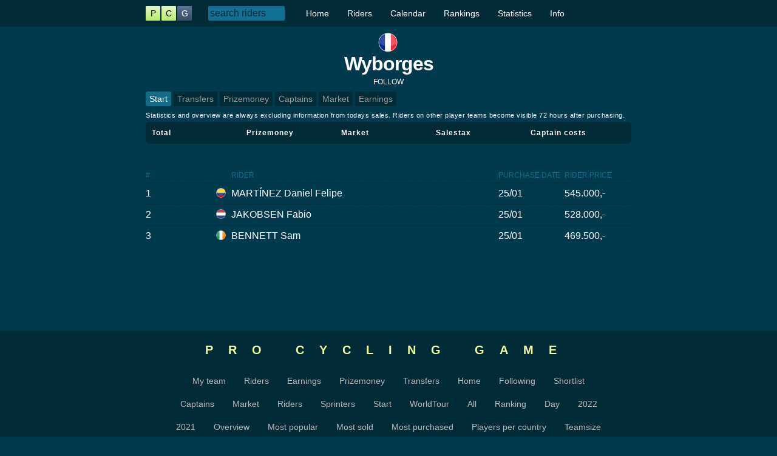

--- FILE ---
content_type: text/html; charset=UTF-8
request_url: https://www.procyclinggame.com/team/1974
body_size: 2156
content:

<!DOCTYPE HTML><html><head>
<title>Start | ProCyclingGame</title><!-- Global site tag (gtag.js) - Google Analytics -->
<script async src="https://www.googletagmanager.com/gtag/js?id=UA-35889790-9"></script>
<script>
  window.dataLayer = window.dataLayer || [];
  function gtag(){dataLayer.push(arguments);}
  gtag('js', new Date());

  gtag('config', 'UA-35889790-9');
</script>
<base href="https://www.procyclinggame.com/team.php" />
<script src="https://ajax.googleapis.com/ajax/libs/jquery/3.4.1/jquery.min.js"></script>  
<script src="https://ajax.googleapis.com/ajax/libs/jqueryui/1.12.1/jquery-ui.min.js"></script>
<link rel="stylesheet" type="text/css" href="pcg_c12.css" />
<link rel="stylesheet" href="//code.jquery.com/ui/1.12.0/themes/base/jquery-ui.css"> 
<script src="scripts_s8.js"></script> 
<meta name="viewport" content="width=device-width, initial-scale=1.0" />
<link rel="apple-touch-icon" sizes="180x180" href="images/apple-touch-icon.png">
<link rel="icon" type="image/png" sizes="32x32" href="images/favicon-32x32.png">
<link rel="icon" type="image/png" sizes="16x16" href="images/favicon-16x16.png">
<link rel="manifest" href="images/site.webmanifest">
<link rel="mask-icon" href="images/safari-pinned-tab.svg" color="#5bbad5">
<meta name="msapplication-TileColor" content="#da532c">
<meta name="theme-color" content="#ffffff">
</head>
<body>

	<div class="wrapper">
  <header>
    <div class="cont">
       <a class="logo4" href="index.php"><ul><li class="r">P</li><li class="r">C</li><li class="z">G</li></ul></a>

       <input type="text" id="search" class="topsearch" placeholder="search riders"/><ul class="nav" style="float: Left; list-style: none; "><li><a href="index.php">Home</a></li><li><a href="riders.php">Riders</a></li><li><a href="calendar.php">Calendar</a></li><li><a href="rankings.php">Rankings</a></li><li><a href="statistics.php">Statistics</a><ul><li><a href="statistics/start">Overview</a></li><li><a href="statistics/most-popular">Most popular</a></li><li><a href="">Most sold</a></li><li><a href="">Most purchased</a></li></ul></li><li><a href="info.php">Info</a><ul><li><a href="info/rules">Rules</a></li><li><a href="info/prizemoney">Prizemoney</a></li><li><a href="info/rule-changes">2023 Changes</a></li><li><a href="info/faq">FAQ</a></li><li><a href="login.php">Login</a></li><li><a href="login/forgot-password">Forgot password</a></li><li><a href="login/sign-up">Sign up</a></li></ul></li></ul>    </div>
  </header>  
	<div class="content">
    <center><span class="flag c32 fr" style="margin-top: 10px; "></span> <h2 style="font-size: 32px; letter-spacing: -1px; ">Wyborges</h2></center><div style="text-align: center; margin: 4px 0; "><a class="followTeam" data-team="1974" data-userid="0" href="">FOLLOW</a></div><ul class="menu"><li class="cur"><a  href="team/1974/start">Start</a></li><li class=""><a  href="team/1974/transfers">Transfers</a></li><li class=""><a  href="team/1974/prizemoney">Prizemoney</a></li><li class=""><a  href="team/1974/captains">Captains</a></li><li class=""><a  href="team/1974/market">Market</a></li><li class=""><a  href="team/1974/earnings">Earnings</a></li></ul><div class="" style="border: 0px solid #333; " >
<span class="text1">Statistics and overview are always excluding information from todays sales. Riders on other player teams become visible 72 hours after purchasing.</span>
<div class="card1"><ul class="team_profit" style=""><li><div>Total</div> <div><span style="font: 10px tahoma; "></span></div></li>
<li><div>Prizemoney</div> <div><span style="font: 10px tahoma; "></span></div></li>
<li><div>Market</div> <div><span style="font: 10px tahoma; "></span></div></li>
<li><div>Salestax</div> <div><span style="font: 10px tahoma; "></span></div></li>
<li><div>Captain costs</div> <div><span style="font: 10px tahoma; "></span></div></li>
</ul></div>
<div class="mt40">
<span class="table-cont"><table class="basic"  style=""><thead><tr><th style="width: 13.7%; ">#</th><th class="ac  "  style="width: 4.1%; "></th><th style="width: 54.8%; ">Rider</th><th style="width: 13.7%; ">Purchase date</th><th style="width: 13.7%; ">Rider price</th></tr></thead><tbody>
<tr ><td>1</td><td class="ac  " ><span class="flag c16 co"></span> </td><td><a    href="rider/daniel-felipe-martinez">MARTÍNEZ Daniel Felipe</a></td><td>25/01</td><td> 545.000,-</td></tr>
<tr ><td>2</td><td class="ac  " ><span class="flag c16 nl"></span> </td><td><a    href="rider/fabio-jakobsen">JAKOBSEN Fabio</a></td><td>25/01</td><td> 528.000,-</td></tr>
<tr ><td>3</td><td class="ac  " ><span class="flag c16 ie"></span> </td><td><a    href="rider/sam-bennett">BENNETT Sam</a></td><td>25/01</td><td> 469.500,-</td></tr>
</tbody></table></span></div>
</div>
    
	  <div style="height: 100px; "></div>
	  <div class="push"></div>
	</div>
</div>
<div class="footer">
  <div class="cont">
     <div class="title" style="">PRO CYCLING <span style=" ">GAME</span></div>
     <div style="padding:  0 20px; text-align:  center; " ><a  href="myteam/start">My team</a><a  href="myteam/riders">Riders</a><a  href="">Earnings</a><a  href="myteam/prizemoney">Prizemoney</a><a  href="myteam/transfers">Transfers</a><a  href="">Home</a><a  href="">Following</a><a  href="myteam/shortlist">Shortlist</a><a  href="myteam/captains">Captains</a><a  href="">Market</a><a  href="riders/start">Riders</a><a  href="riders/sprinters">Sprinters</a><a  href="calendar/start">Start</a><a  href="">WorldTour</a><a  href="">All</a><a  href="rankings/start">Ranking</a><a  href="ranking/day">Day</a><a  href="">2022</a><a  href="">2021</a><a  href="statistics/start">Overview</a><a  href="statistics/most-popular">Most popular</a><a  href="">Most sold</a><a  href="">Most purchased</a><a  href="">Players per country</a><a  href="">Teamsize</a><a  href="">Prizemoney per rider</a><a  href="">Transfer volume</a><a  href="">Earnings share</a><a  href="info/rules">Rules</a><a  href="login.php">Login</a><a  href="info/prizemoney">Prizemoney</a><a  href="login/forgot-password">Forgot password</a><a  href="info/rule-changes">2023 Changes</a><a  href="login/sign-up">Sign up</a><a  href="">Change log</a><a  href="info/faq">FAQ</a><a  href="">Start</a><a  href="">Start</a><a  href="">Start</a><a  href="">Most prizemoney</a><a  href="">Startlist</a><a  href="">Transfers</a><a  href="">Prizemoney</a><a  href="">Captains</a><a  href="">Market</a><a  href="">Earnings</a><a  href="">Start</a><a  href="">Results</a><a  href="">Prizemoney</a><a  href="">Captain</a>		</div>
  </div>
</div>  
<script defer src="https://static.cloudflareinsights.com/beacon.min.js/vcd15cbe7772f49c399c6a5babf22c1241717689176015" integrity="sha512-ZpsOmlRQV6y907TI0dKBHq9Md29nnaEIPlkf84rnaERnq6zvWvPUqr2ft8M1aS28oN72PdrCzSjY4U6VaAw1EQ==" data-cf-beacon='{"version":"2024.11.0","token":"35b6cef2aee74250b5442780a8c39b9d","r":1,"server_timing":{"name":{"cfCacheStatus":true,"cfEdge":true,"cfExtPri":true,"cfL4":true,"cfOrigin":true,"cfSpeedBrain":true},"location_startswith":null}}' crossorigin="anonymous"></script>
</body>
</html> 
<script>
  var userid = 0;
  var riderid = 0;
</script>



--- FILE ---
content_type: text/css
request_url: https://www.procyclinggame.com/pcg_c12.css
body_size: 5717
content:
body, html, div, span, applet, object, iframe, h1, h2, h3, h4, h5, h6, p, blockquote, pre, a, abbr, 
acronym, address, cite, code, em, img, samp, small, strong, var, dl, dt, dd, ol, ul, li, table, 
caption, tbody, tfoot, thead, tr, th, td {  margin: 0;	padding: 0;	border: 0; 	outline: 0; }
 
body { padding: 0; margin: 0; background: #003A4C;  color:  #fff; }
html, body {  height: 100%;  font: 12px tahoma, verdana, arial; }
.clear { clear: both; }
.left { float: left;  }
.right { float: right; }
.hide, .xhide { display: none;  }
.xshow { display: block; }


.wrapper {  min-height: 100%;  height: auto !important;  height: 100%;  margin: 0 auto -281px;  }
.topper { margin: 0 auto;     }

.content { margin: 0 auto;    min-height: 0px; padding-bottom: 40px;  max-width: 800px;  }
.content.fixedheader { padding-top: 44px;  }
.push { height: 281px;   }
.footer  {  background: #022b38;   height: 280px;  margin: 0 auto; text-align: left;  }
.footer .cont { max-width: 800px; margin: 0 auto; }
.footer .title { font-size: 20px; font-weight: bold; letter-spacing: 25px; color: #666; color: #f5ff9e;text-align: center; padding: 20px 0;  }
.footer a:link, .footer a:visited { color: #bbb; font-size: 14px; display: inline-block; margin: 11px 15px; text-decoration: none; }
.footer a:hover { color: #f5ff9e; }

header { background: #022b38;   min-height: 44px;  width: 100%; z-index: 200; }
header .cont { max-width: 800px;  margin: 0 auto; color: #fff;}

.logo4 { margin-top: 10px; float: left; margin-right: 25px; }
.logo4 ul { list-style: none;  opacity: 1; }
.logo4 ul li { float: left; width: 24px; height: 24px; border-radius: 1px; margin-right: 2px; line-height: 24px; text-align: center; font-size: 14px;   }
.logo4 ul li.r { background: linear-gradient(0deg, #e32424 0%, #f03c3c 100%); background: linear-gradient(180deg, rgba(2,0,36,1) 0%, rgba(226,246,200,1) 0%, rgba(186,235,105,1) 100%);   color: #000;   }
.logo4 ul li.z { background: linear-gradient(0deg, #3b4b62 0%, #587297 100%);  color: #88b4f3; color: #272F3D; color: #fff;  } 
.logo4:hover ul  {  opacity: 0.7;  }
.logo4:hover { text-decoration: none;  }
.logo4 span { display: none; font-size: 10px; color: #fff; opacity: 0.7; }
.logo4:hover span { opacity: 1; }

h3 { color:#fff; padding:  10px 0 6px 0; font-size:  18px;}
.text1 { color: #f0fbff; font-size: 11px; line-height: 21px; letter-spacing: 0.5px;}
p {  color: #fff; }
ul.list {  padding-left: 20px; color: #fff; }
ul.list li { color: #fff; font-size:14px; }
a:link, a:visited { color: #fff; text-decoration: none; }

a.green:link, a.green:visited { color: #b7ed2f;  }
a.green:hover { text-decoration:underline; }

.nav { list-style:none; }
.nav li { float: left;  position: relative; }
.nav li a:link, .nav li a:visited { display: block; padding: 0 15px; font-size: 14px; line-height: 44px; }

.nav li ul { display:none;  position: absolute; background: #022B38; border: 1px solid #105f78; border-radius: 3px; list-style: none;  }
.nav li:nth-child(n+3) ul { left: -100px; }
.nav li:nth-child(n+5) ul { left: -150px; }
.nav li ul li a:link, .nav li ul li a:visited { padding: 0 8px; line-height: 26px; display: block; width: 180px; }
.nav li ul li a:hover { background: #003A4C; }
.nav li:hover ul { display: block; }

.menu { list-style:none; overflow:hidden; margin: 5px 0; }
.menu li { float: left;  }
.menu a:link, .menu a:visited { display: inline-block; color: #fff; text-decoration: none; color: #999; background: #022B38; border-radius: 3px; padding: 4px 6px; margin: 4px 4px 0 0; font-size:  14px; }
.menu a:hover  {  color: #fff;}
.menu li.cur a:link, .menu li.cur a:visited  {  color: #fff; background: #166c87;}

.topsearch { float: left; background: #107194; font-size: 16px; width: 120px; border: 0; margin-top: 10px; padding: 3px; border-radius:2px; margin-right: 20px; }
.topsearch::placeholder {   color: #022b38;  opacity: 1; }
@media screen and (max-width: 600px){
  header .cont { padding:  0 10px;  height: 70px; }
  .content { padding: 0 5px;  }
  .nav li a:link, .nav li a:visited {  line-height: 32px; padding: 0px; font-size: 12px; } 
  .nav { display: flex;  width: 100%; justify-content: space-around; }
  .hideIfMobile { display: none;  }
  .footer a:link, .footer a:visited { margin: 6px 8px; }
}

.article { font-size: 14px; color: #fff; }
.article a:link, .article a:visited {  color: #c1fa3c; }
.article a:hover { text-decoration:underline;  }

.team_profit { list-style: none; display: flex;  }
.team_profit li { width: 33%; font-size: 24px;  }
.team_profit li div:nth-child(1) { font-size: 12px;  }
.team_profit li div:nth-child(2) { line-height: 34px; }

@media screen and (max-width: 600px){
  .team_profit li div:nth-child(1) { font-size: 12px;  }
  .team_profit li div:nth-child(2) { font-size: 18px; letter-spacing: -0.5px; }
}

.card1 { color: #fff; background: #022b38; border-radius: 5px; padding: 10px; font-size: 24px; font-weight: bold; line-height: 16px; letter-spacing: 1px; }
.fs32 { font-size: 32px;  }

.pad10 { padding: 10px;  }

.mt5 { margin-top: 5px;  }
.mt10 { margin-top: 10px;  }
.mt15 { margin-top: 15px;  }
.mt20 { margin-top: 20px;  }
.mt30 { margin-top: 30px;  }
.mt40 { margin-top: 40px;  }
.mt50 { margin-top: 50px;  }
.mt60 { margin-top: 60px;  }
.mt70 { margin-top: 70px;  }
.mt80 { margin-top: 80px;  }
.mt90 { margin-top: 90px;  }
.mt100 { margin-top: 100px;  }

.list { list-style: none;  }
.green { color: #e6f159;  }

.delta-down {   color: #ff3936; }
.delta-up {   color: #dced47; }
.delta-equal {    color: #000;     }

.ar { text-align: right;  }
.ac { text-align: center;  }
.al { text-align: left;  }
.bold { font-weight: bold; }
.pr5 { padding-right: 5px;  } .pr10 { padding-right: 10px; } .pr15 { padding-right: 15px; } .pr20 { padding-right: 20px; } .pr25 { padding-right: 25px; } .pr30 { padding-right: 30px; }

.basic { border-collapse: collapse; width: 100%;  }
.basic th { font-size: 12px; text-align:left;  font-weight: normal; text-transform:uppercase; line-height:24px; color: #166c87; }
.basic td { font-size: 16px; border-top: 1px dashed #022B38;  line-height: 24px; padding: 5px 0;}

.ridertable td { padding: 7px 0; border-bottom: 1px solid #003A4C; }
.ridertable td.name span { font-size: 14px; }

.transferButton:link, .transferButton:visited { border-radius: 4px; width: 140px; padding: 8px 0; font-size: 16px; margin: 6px auto; display: block; text-align: center; background: #e6f159;  color: #555; }
.transferButton:hover { background: #ced94a; color:#000; }

.transferButton.sell:link, .transferButton.sell:visited {  background: #ed3d3d; color: #fa9898; }
.transferButton.sell:hover { background: #cf2827; color: #fff;  }
/* filter */
.filter { list-style: none; overflow: hidden; margin-top: 5px; }
.filter li {   overflow: hidden; margin-bottom: 3px; }
.filter li div { float: left;  }
.filter li div.label { text-align: right; width: 150px; padding: 2px; font-weight: normal; text-transform:uppercase; font-size: 12px; padding-right: 10px;line-height:20px; }
.filter li input[type="text"] { width: 150px;  margin-right: 3px; font-size: 16px; background: #107194;  border: 1px solid #3a849e; padding: 3px; }
.filter li select { width: 158px; padding: 1px; margin-right: 3px;  }
.filter li select.selectOperator{ width: 60px;  }
input[name="filter"] { margin-left: 164px;  padding: 2px 12px;   color: #333;  }


/* linechart4 */
.linechartDot { border-radius: 50%; position: absolute;     }
.linechartDot:hover { box-shadow: 0px 0px 5px #333;   }
.linechartDot.hollow { border: 2px solid crimson; background: #fff; }


/* Flags */
.flag { display: inline-block; margin: 0 3px -2px 0; } 
.flag { background: url(images/flag_sprites/flag_16_16_0_7.png);   width:16px;   height:14px;  } 
.flag.w24 { background: url(images/flag_sprites/flag_24_24_0_6.png);   width:24px;   height:22px;  } 
.flag.w32 { background: url(images/flag_sprites/flag_32_32_0_6.png);   width:32px;   height:28px;  } 
.flag.w48 { background: url(images/flag_sprites/flag_48_48_0_6.png);   width:48px;   height:42px;  } 
.flag.w12 { background: url(images/flag_sprites/flag_16_12_0_6.png);   width:12px;   height:11px; margin: 0 3px -1px 0; } 
.flag.c12 { background: url(images/flag_sprites/flag_circle_12_0_6.png);   width:12px;   height:12px;  } 
.flag.c16 { background: url(images/flag_sprites/flag_circle_16_0_6.png);   width:16px;   height:16px;  } 
.flag.c24 { background: url(images/flag_sprites/flag_circle_24_0_6.png);   width:24px;   height:24px;  } 
.flag.c32 { background: url(images/flag_sprites/flag_circle_32_0_6.png);   width:32px;   height:32px;  } 
.flag.c48 { background: url(images/flag_sprites/flag_circle_48_0_6.png);   width:48px;   height:48px;  } 

@media screen and (max-width: 600px){  
 .flag { background: url(images/flag_sprites/flag_48_48_1_6.png);  background-size: 480px;  } 
}
 .flag.it{background-position:-48px -0px; } .flag.nl{background-position:-96px -0px; } .flag.be{background-position:-144px -0px; } .flag.es{background-position:-192px -0px; } .flag.fr{background-position:-240px -0px; }
 .flag.gb{background-position:-288px -0px; } .flag.co{background-position:-336px -0px; } .flag.dk{background-position:-384px -0px; } .flag.au{background-position:-432px -0px; } .flag.de{background-position:-0px -48px; }
 .flag.si{background-position:-48px -48px; } .flag.no{background-position:-96px -48px; } .flag.pl{background-position:-144px -48px; } .flag.sk{background-position:-192px -48px; } .flag.us{background-position:-240px -48px; }
 .flag.ie{background-position:-288px -48px; } .flag.ru{background-position:-336px -48px; } .flag.ch{background-position:-384px -48px; } .flag.at{background-position:-432px -48px; } .flag.pt{background-position:-0px -96px; }
 .flag.cz{background-position:-48px -96px; } .flag.nz{background-position:-96px -96px; } .flag.lu{background-position:-144px -96px; } .flag.ca{background-position:-192px -96px; } .flag.za{background-position:-240px -96px; }
 .flag.kz{background-position:-288px -96px; } .flag.ee{background-position:-336px -96px; } .flag.ec{background-position:-384px -96px; } .flag.by{background-position:-432px -96px; } .flag.lv{background-position:-0px -144px; }
 .flag.ua{background-position:-48px -144px; } .flag.er{background-position:-96px -144px; } .flag.ar{background-position:-144px -144px; } .flag.jp{background-position:-192px -144px; } .flag.ro{background-position:-240px -144px; }
 .flag.ve{background-position:-288px -144px; } .flag.cr{background-position:-336px -144px; } .flag.hr{background-position:-384px -144px; } .flag.rw{background-position:-432px -144px; } .flag.ir{background-position:-0px -192px; }
 .flag.dz{background-position:-48px -192px; } .flag.tr{background-position:-96px -192px; } .flag.lt{background-position:-144px -192px; } .flag.se{background-position:-192px -192px; } .flag.hk{background-position:-240px -192px; }
 .flag.mx{background-position:-288px -192px; } .flag.ma{background-position:-336px -192px; } .flag.br{background-position:-384px -192px; } .flag.my{background-position:-432px -192px; } .flag.id{background-position:-0px -240px; }
 .flag.md{background-position:-48px -240px; } .flag.et{background-position:-96px -240px; } .flag.kr{background-position:-144px -240px; } .flag.th{background-position:-192px -240px; } .flag.gt{background-position:-240px -240px; }
 .flag.gr{background-position:-288px -240px; } .flag.rs{background-position:-336px -240px; } .flag.bg{background-position:-384px -240px; } .flag.cn{background-position:-432px -240px; } .flag.az{background-position:-0px -288px; }
 .flag.ae{background-position:-48px -288px; } .flag.uy{background-position:-96px -288px; } .flag.al{background-position:-144px -288px; } .flag.cu{background-position:-192px -288px; } .flag.mn{background-position:-240px -288px; }
 .flag.la{background-position:-288px -288px; } .flag.ke{background-position:-336px -288px; } .flag.hu{background-position:-384px -288px; } .flag.na{background-position:-432px -288px; } .flag.sg{background-position:-0px -336px; }
 .flag.il{background-position:-48px -336px; } .flag.ph{background-position:-96px -336px; } .flag.mk{background-position:-144px -336px; } .flag.tn{background-position:-192px -336px; } .flag.mu{background-position:-240px -336px; }
 .flag.fi{background-position:-288px -336px; } .flag.pa{background-position:-336px -336px; } .flag.in{background-position:-384px -336px; } .flag.bm{background-position:-432px -336px; } .flag.lb{background-position:-0px -384px; }
 .flag.bz{background-position:-48px -384px; } .flag.cy{background-position:-96px -384px; } .flag.pr{background-position:-144px -384px; } .flag.kw{background-position:-192px -384px; } .flag.xk{background-position:-240px -384px; }
 .flag.ge{background-position:-288px -384px; } .flag.cl{background-position:-336px -384px; } .flag.cm{background-position:-384px -384px; } .flag.do{background-position:-432px -384px; } .flag.ci{background-position:-0px -432px; }
 .flag.me{background-position:-48px -432px; } .flag.bf{background-position:-96px -432px; } .flag.sv{background-position:-144px -432px; } .flag.tw{background-position:-192px -432px; } .flag.sy{background-position:-240px -432px; }
 .flag.pk{background-position:-288px -432px; } .flag.cw{background-position:-336px -432px; } .flag.ao{background-position:-384px -432px; } .flag.uz{background-position:-432px -432px; } .flag.bw{background-position:-0px -480px; }
 .flag.bv{background-position:-48px -480px; } .flag.pe{background-position:-96px -480px; } .flag.ck{background-position:-144px -480px; } .flag.gi{background-position:-192px -480px; } .flag.lr{background-position:-240px -480px; }
 .flag.nr{background-position:-288px -480px; } .flag.vn{background-position:-336px -480px; } .flag.pw{background-position:-384px -480px; } .flag.xx{background-position:-432px -480px; } .flag.sb{background-position:-0px -528px; }
 .flag.tc{background-position:-48px -528px; } .flag.gg{background-position:-96px -528px; } .flag.cg{background-position:-144px -528px; } .flag.ht{background-position:-192px -528px; } .flag.tm{background-position:-240px -528px; }
 .flag.ng{background-position:-288px -528px; } .flag.sz{background-position:-336px -528px; } .flag.cv{background-position:-384px -528px; } .flag.fk{background-position:-432px -528px; } .flag.gw{background-position:-0px -576px; }
 .flag.tz{background-position:-48px -576px; } .flag.mh{background-position:-96px -576px; } .flag.nc{background-position:-144px -576px; } .flag.zw{background-position:-192px -576px; } .flag.bo{background-position:-240px -576px; }
 .flag.pn{background-position:-288px -576px; } .flag.bn{background-position:-336px -576px; } .flag.sj{background-position:-384px -576px; } .flag.am{background-position:-432px -576px; } .flag.eg{background-position:-0px -624px; }
 .flag.vu{background-position:-48px -624px; } .flag.mc{background-position:-96px -624px; } .flag.tl{background-position:-144px -624px; } .flag.jo{background-position:-192px -624px; } .flag.li{background-position:-240px -624px; }
 .flag.sc{background-position:-288px -624px; } .flag.aq{background-position:-336px -624px; } .flag.cc{background-position:-384px -624px; } .flag.sa{background-position:-432px -624px; } .flag.pf{background-position:-0px -672px; }
 .flag.sd{background-position:-48px -672px; } .flag.ki{background-position:-96px -672px; } .flag.fm{background-position:-144px -672px; } .flag.nf{background-position:-192px -672px; } .flag.om{background-position:-240px -672px; }
 .flag.pm{background-position:-288px -672px; } .flag.mt{background-position:-336px -672px; } .flag.tk{background-position:-384px -672px; } .flag.aw{background-position:-432px -672px; } .flag.cs{background-position:-0px -720px; }
 .flag.kn{background-position:-48px -720px; } .flag.gn{background-position:-96px -720px; } .flag.lc{background-position:-144px -720px; } .flag.sr{background-position:-192px -720px; } .flag.ls{background-position:-240px -720px; }
 .flag.mw{background-position:-288px -720px; } .flag.cd{background-position:-336px -720px; } .flag.io{background-position:-384px -720px; } .flag.qa{background-position:-432px -720px; } .flag.dm{background-position:-0px -768px; }
 .flag.lk{background-position:-48px -768px; } .flag.gl{background-position:-96px -768px; } .flag.mg{background-position:-144px -768px; } .flag.af{background-position:-192px -768px; } .flag.np{background-position:-240px -768px; }
 .flag.ye{background-position:-288px -768px; } .flag.bj{background-position:-336px -768px; } .flag.ps{background-position:-384px -768px; } .flag.so{background-position:-432px -768px; } .flag.as{background-position:-0px -816px; }
 .flag.tv{background-position:-48px -816px; } .flag.bd{background-position:-96px -816px; } .flag.im{background-position:-144px -816px; } .flag.cf{background-position:-192px -816px; } .flag.hn{background-position:-240px -816px; }
 .flag.vi{background-position:-288px -816px; } .flag.kh{background-position:-336px -816px; } .flag.dj{background-position:-384px -816px; } .flag.td{background-position:-432px -816px; } .flag.fo{background-position:-0px -864px; }
 .flag.hm{background-position:-48px -864px; } .flag.tt{background-position:-96px -864px; } .flag.mq{background-position:-144px -864px; } .flag.ne{background-position:-192px -864px; } .flag.re{background-position:-240px -864px; }
 .flag.tj{background-position:-288px -864px; } .flag.bh{background-position:-336px -864px; } .flag.wf{background-position:-384px -864px; } .flag.gh{background-position:-432px -864px; } .flag.vc{background-position:-0px -912px; }
 .flag.mo{background-position:-48px -912px; } .flag.ni{background-position:-96px -912px; } .flag.bt{background-position:-144px -912px; } .flag.py{background-position:-192px -912px; } .flag.km{background-position:-240px -912px; }
 .flag.sn{background-position:-288px -912px; } .flag.tf{background-position:-336px -912px; } .flag.kp{background-position:-384px -912px; } .flag.tg{background-position:-432px -912px; } .flag.ms{background-position:-0px -960px; }
 .flag.mp{background-position:-48px -960px; } .flag.ws{background-position:-96px -960px; } .flag.ba{background-position:-144px -960px; } .flag.to{background-position:-192px -960px; } .flag.bb{background-position:-240px -960px; }
 .flag.je{background-position:-288px -960px; } .flag.gy{background-position:-336px -960px; } .flag.ag{background-position:-384px -960px; } .flag.iq{background-position:-432px -960px; } .flag.gu{background-position:-0px -1008px; }
 .flag.is{background-position:-48px -1008px; } .flag.st{background-position:-96px -1008px; } .flag.vg{background-position:-144px -1008px; } .flag.gq{background-position:-192px -1008px; } .flag.sl{background-position:-240px -1008px; }
 .flag.gp{background-position:-288px -1008px; } .flag.mv{background-position:-336px -1008px; } .flag.ug{background-position:-384px -1008px; } .flag.an{background-position:-432px -1008px; } .flag.zm{background-position:-0px -1056px; }
 .flag.pg{background-position:-48px -1056px; } .flag.gs{background-position:-96px -1056px; } .flag.ad{background-position:-144px -1056px; } .flag.um{background-position:-192px -1056px; } .flag.kg{background-position:-240px -1056px; }
 .flag.ga{background-position:-288px -1056px; } .flag.bi{background-position:-336px -1056px; } .flag.jm{background-position:-384px -1056px; } .flag.yu{background-position:-432px -1056px; } .flag.ly{background-position:-0px -1104px; }
 .flag.ky{background-position:-48px -1104px; } .flag.ml{background-position:-96px -1104px; } .flag.mz{background-position:-144px -1104px; } .flag.ai{background-position:-192px -1104px; } .flag.cx{background-position:-240px -1104px; }
 .flag.gf{background-position:-288px -1104px; } .flag.sm{background-position:-336px -1104px; } .flag.va{background-position:-384px -1104px; } .flag.yt{background-position:-432px -1104px; } .flag.nu{background-position:-0px -1152px; }
 .flag.sh{background-position:-48px -1152px; } .flag.mr{background-position:-96px -1152px; } .flag.gm{background-position:-144px -1152px; } .flag.bs{background-position:-192px -1152px; } .flag.eh{background-position:-240px -1152px; }
 .flag.gd{background-position:-288px -1152px; } .flag.mm{background-position:-336px -1152px; } .flag.fj{background-position:-384px -1152px; } .flag.sx{background-position:-432px -1152px; }

.w1{width:1%;} .w2{width:2%;} .w3{width:3%;} .w4{width:4%;} .w5{width:5%;} .w6{width:6%;} .w7{width:7%;} .w8{width:8%;} .w9{width:9%;} .w10{width:10%;} .w11{width:11%;} .w12{width:12%;} .w13{width:13%;} 
.w14{width:14%;} .w15{width:15%;} .w16{width:16%;} .w17{width:17%;} .w18{width:18%;} .w19{width:19%;} .w20{width:20%;} .w21{width:21%;} .w22{width:22%;} .w23{width:23%;} .w24{width:24%;} .w25{width:25%;} 
.w26{width:26%;} .w27{width:27%;} .w28{width:28%;} .w29{width:29%;} .w30{width:30%;} .w31{width:31%;} .w32{width:32%;} .w33{width:33%;} .w34{width:34%;} .w35{width:35%;} .w36{width:36%;} .w37{width:37%;} 
.w38{width:38%;} .w39{width:39%;} .w40{width:40%;} .w41{width:41%;} .w42{width:42%;} .w43{width:43%;} .w44{width:44%;} .w45{width:45%;} .w46{width:46%;} .w47{width:47%;} .w48{width:48%;} .w49{width:49%;} 
.w50{width:50%;} .w51{width:51%;} .w52{width:52%;} .w53{width:53%;} .w54{width:54%;} .w55{width:55%;} .w56{width:56%;} .w57{width:57%;} .w58{width:58%;} .w59{width:59%;} .w60{width:60%;} .w61{width:61%;} 
.w62{width:62%;} .w63{width:63%;} .w64{width:64%;} .w65{width:65%;} .w66{width:66%;} .w67{width:67%;} .w68{width:68%;} .w69{width:69%;} .w70{width:70%;} .w71{width:71%;} .w72{width:72%;} .w73{width:73%;} 
.w74{width:74%;} .w75{width:75%;} .w76{width:76%;} .w77{width:77%;} .w78{width:78%;} .w79{width:79%;} .w80{width:80%;} .w81{width:81%;} .w82{width:82%;} .w83{width:83%;} .w84{width:84%;} .w85{width:85%;} 
.w86{width:86%;} .w87{width:87%;} .w88{width:88%;} .w89{width:89%;} .w90{width:90%;} .w91{width:91%;} .w92{width:92%;} .w93{width:93%;} .w94{width:94%;} .w95{width:95%;} .w96{width:96%;} .w97{width:97%;} 
.w98{width:98%;} .w99{width:99%;} .w100{width:100%;} 
.mt5 { margin-top: 5px;  } .mt10 { margin-top: 10px;  } .mt15 { margin-top: 15px;  }  .mt20 { margin-top: 20px;  } .mt30 { margin-top: 30px;  } .mt40 { margin-top: 40px;  } .mt50 { margin-top: 50px;  }
.maxw30 { max-width: 30px;  } .maxw40 { max-width: 40px;  } .maxw50 { max-width: 50px;  } .maxw60 { max-width: 60px;  } .maxw70 { max-width: 70px;  } .maxw80 { max-width: 80px;  } .maxw100 { max-width: 100px;  }
.maxw150 { max-width: 150px;  } .maxw200 { max-width: 200px;  } .maxw250 { max-width: 250px;  }
.maxw300 { max-width: 300px;  } .maxw400 { max-width: 400px;  } .maxw500 { max-width: 500px;  }  .maxw550 { max-width: 550px;  }.maxw600 { max-width: 600px;  } .maxw700 { max-width: 700px;  } 
.maxw800 { max-width: 800px;  } .maxw900 { max-width: 900px;  } .maxw1000 { max-width: 1000px;  } .maxw1100 { max-width: 1100px;  } .maxw1200 { max-width: 1200px;  } 
.mg_rp5 { margin-right: 5px;  }  .mg_rp10 { margin-right: 10px;  } .mg_rp20 { margin-right: 20px;  }
.mg_r05 { margin-right: 0.5%;  } .mg_r1 { margin-right: 1%;  } .mg_r2 { margin-right: 2%;  } .mg_r3 { margin-right: 3%;  } .mg_r4 { margin-right: 4%;  } .mg_r5 { margin-right: 5%;  }
.mg_center { margin: 0 auto; }
@media screen and (max-width: 600px){
 .mb_w1{width:1%;} .mb_w2{width:2%;} .mb_w3{width:3%;} .mb_w4{width:4%;} .mb_w5{width:5%;} .mb_w6{width:6%;} .mb_w7{width:7%;} .mb_w8{width:8%;} .mb_w9{width:9%;} .mb_w10{width:10%;} .mb_w11{width:11%;} 
 .mb_w12{width:12%;} .mb_w13{width:13%;} .mb_w14{width:14%;} .mb_w15{width:15%;} .mb_w16{width:16%;} .mb_w17{width:17%;} .mb_w18{width:18%;} .mb_w19{width:19%;} .mb_w20{width:20%;} .mb_w21{width:21%;} 
 .mb_w22{width:22%;} .mb_w23{width:23%;} .mb_w24{width:24%;} .mb_w25{width:25%;} .mb_w26{width:26%;} .mb_w27{width:27%;} .mb_w28{width:28%;} .mb_w29{width:29%;} .mb_w30{width:30%;} .mb_w31{width:31%;} 
 .mb_w32{width:32%;} .mb_w33{width:33%;} .mb_w34{width:34%;} .mb_w35{width:35%;} .mb_w36{width:36%;} .mb_w37{width:37%;} .mb_w38{width:38%;} .mb_w39{width:39%;} .mb_w40{width:40%;} .mb_w41{width:41%;} 
 .mb_w42{width:42%;} .mb_w43{width:43%;} .mb_w44{width:44%;} .mb_w45{width:45%;} .mb_w46{width:46%;} .mb_w47{width:47%;} .mb_w48{width:48%;} .mb_w49{width:49%;} .mb_w50{width:50%;} .mb_w51{width:51%;} 
 .mb_w52{width:52%;} .mb_w53{width:53%;} .mb_w54{width:54%;} .mb_w55{width:55%;} .mb_w56{width:56%;} .mb_w57{width:57%;} .mb_w58{width:58%;} .mb_w59{width:59%;} .mb_w60{width:60%;} .mb_w61{width:61%;} 
 .mb_w62{width:62%;} .mb_w63{width:63%;} .mb_w64{width:64%;} .mb_w65{width:65%;} .mb_w66{width:66%;} .mb_w67{width:67%;} .mb_w68{width:68%;} .mb_w69{width:69%;} .mb_w70{width:70%;} .mb_w71{width:71%;} 
 .mb_w72{width:72%;} .mb_w73{width:73%;} .mb_w74{width:74%;} .mb_w75{width:75%;} .mb_w76{width:76%;} .mb_w77{width:77%;} .mb_w78{width:78%;} .mb_w79{width:79%;} .mb_w80{width:80%;} .mb_w81{width:81%;} 
 .mb_w82{width:82%;} .mb_w83{width:83%;} .mb_w84{width:84%;} .mb_w85{width:85%;} .mb_w86{width:86%;} .mb_w87{width:87%;} .mb_w88{width:88%;} .mb_w89{width:89%;} .mb_w90{width:90%;} .mb_w91{width:91%;} 
 .mb_w92{width:92%;} .mb_w93{width:93%;} .mb_w94{width:94%;} .mb_w95{width:95%;} .mb_w96{width:96%;} .mb_w97{width:97%;} .mb_w98{width:98%;} .mb_w99{width:99%;} .mb_w100{width:100%;}
 .mb_mt5 { margin-top: 5px;  } .mb_mt10 { margin-top: 10px;  }  .mb_mt15 { margin-top: 15px;  }.mb_mt20 { margin-top: 20px;  }.mb_mt25 { margin-top: 25px;  }.mb_mt30 { margin-top: 30px;  }.mb_mt40 { margin-top: 40px;  }
 .mg_r1, .mg_r2 { margin: 0;  }
}

@media screen and (max-width: 300px){    th.cu300,  td.cu300, div.cu300 { display: none; }   div.cs300 { display: block;  } th.cs300,  td.cs300 { display: table-cell; }  } 
@media screen and (max-width: 350px){    th.cu350,  td.cu350, div.cu350 { display: none; }   div.cs350 { display: block;  } th.cs350,  td.cs350 { display: table-cell; } } 
@media screen and (max-width: 400px){    th.cu400,  td.cu400, div.cu400 { display: none; }   div.cs400 { display: block;  } th.cs400,  td.cs400 { display: table-cell; } } 
@media screen and (max-width: 450px){    th.cu450,  td.cu450, div.cu450 { display: none; }   div.cs450 { display: block;  } th.cs450,  td.cs450 { display: table-cell; }  } 
@media screen and (max-width: 500px){    th.cu500,  td.cu500, div.cu500 { display: none; }   div.cs500 { display: block;  } th.cs500,  td.cs500 { display: table-cell; }  }
@media screen and (max-width: 550px){    th.cu550,  td.cu550, div.cu550 { display: none; }   div.cs550 { display: block;  } th.cs550,  td.cs550 { display: table-cell; } }
@media screen and (max-width: 600px){    th.cu600,  td.cu600, div.cu600 { display: none; }   div.cs600 { display: block;  } th.cs600,  td.cs600 { display: table-cell; } }
@media screen and (max-width: 650px){    th.cu650,  td.cu650, div.cu650 { display: none; }   div.cs650 { display: block;  } th.cs650,  td.cs650 { display: table-cell; }  } 

@media screen and (max-width: 600px){
  .moblist[data-shortnr="1"] li.main:nth-child(n+2), .moblist1 tr:nth-child(n+2) {  display: none;   }  
  .moblist[data-shortnr="2"] li.main:nth-child(n+3), .moblist2 tr:nth-child(n+3){  display: none;   }   
  .moblist[data-shortnr="3"] li.main:nth-child(n+4), .moblist3 tr:nth-child(n+4){  display: none;   }
  .moblist[data-shortnr="4"] li.main:nth-child(n+5), .moblist4 tr:nth-child(n+5){  display: none;  }  
  .moblist[data-shortnr="5"] li.main:nth-child(n+6), .moblist5 tr:nth-child(n+6){  display: none;  }  
  .moblist[data-shortnr="6"] li.main:nth-child(n+7), .moblist6 tr:nth-child(n+7){  display: none;  }
  .moblist[data-shortnr="7"] li.main:nth-child(n+8), .moblist7 tr:nth-child(n+8){  display: none;  }  
  .moblist[data-shortnr="8"] li.main:nth-child(n+9), .moblist8 tr:nth-child(n+9){  display: none;  }  
  .moblist[data-shortnr="9"] li.main:nth-child(n+10), .moblist9 tr:nth-child(n+10){  display: none;  }
  .moblist[data-shortnr="10"] li.main:nth-child(n+11), .moblist10 tr:nth-child(n+11){  display: none;  }
}



 /* register */
.registerCont input[name="username"] { display: none; }
.register { list-style: none; border: 1px solid #ddd; padding: 20px; border-radius: 8px;  font-size: 14px; width: 86%; max-width: 600px; }
.register li { overflow: hidden;  padding: 10px 5px; padding-left: 50px;   }
.register li:not(:first-child) { border-top: 1px dashed #ddd;  }
.register li.emailaddress { background: url(images/icons/email_green.png) no-repeat 0 7px; }
.register li.password { background: url(images/icons/password.png) no-repeat 0 7px; }
.register li.nickname { background: url(images/icons/user4.png) no-repeat 0 7px; }
.register li.nationality { background: url(images/icons/globe.png) no-repeat 0 7px; }

.register li div { float: left;  }
.register li div:nth-child(1){  width: 40%; padding-top: 4px; }
.register li div:nth-child(2){  width: 60%;   }
.register li input, .register li select { padding: 3px; font-size: 14px;  max-width: 250px; width: 80%;  }
input[name="GoAndRegistrate"] { font-size: 14px; padding: 5px 25px; margin-left: 70px; margin-top: 5px;   }
@media screen and (max-width: 600px){
  .register li div:nth-child(1) { width: 94%; }
  .register li div:nth-child(2) { width: 94%; }
  .register li input, .register li select { font-size: 16px; width: 95%; }
}


.isCaptain span { background: #b7ed2f; display: inline-block; padding: 0px 6px; line-height: 22px; border-radius: 3px; font-size: 11px; font-weight: bold; color: #333;  }

.basic td.green a:link, .basic td.green a:visited { color: #b7ed2f;  }
.basic td.green a:hover { text-decoration:underline; }

.basic td.red a:link, .basic td.red a:visited { color: #ED3D3D;  }
.basic td.red a:hover { text-decoration:underline; }

--- FILE ---
content_type: application/javascript
request_url: https://www.procyclinggame.com/scripts_s8.js
body_size: 779
content:

$(document).ready(function(){
  
  $(document).on("click", '.purchase' ,function(e) {
    e.preventDefault();  
    var riderid = $(this).data('riderid'); 
    $(this).parent('div').html('.. processing purchase ..'); 
    if(userid>0 && riderid>0){ 

      PurchaseRider(userid,riderid);
    }
    else{  $('#message').text('user/riderid not set'+userid+','+riderid); } 
  });

  $(document).on("click", '.sell' ,function(e) {
    e.preventDefault();  
    var riderid = $(this).data('riderid'); 
    $(this).parent('div').html('.. processing sale ..'); 
    if(userid>0 && riderid>0){ 
      SellRider(userid,riderid);
    }
    else{  $('#message').text('user/riderid not set'+userid+','+riderid); } 
  });


  $(document).on("click", '.followTeam' ,function(e) {
    e.preventDefault();     
    var user = $(this).data('userid');
    var team = $(this).data('team'); 
    if(user>0 && team>0){  
      $div = $(this).parent('div');
      $(this).parent('div').html(''); 
      $.ajax({ method: "POST", url: "transfer.php", data: { transfer:'follow', userid:user, team:team }   }).done(function( response ) {      $div.html('<span style="color: yellowgreen; font-size: 14px; ">FOLLOWING</span>');         });
    }

  });

  $(document).on("click", '.unFollowTeam' ,function(e) {
    e.preventDefault();     
    var user = $(this).data('userid');
    var team = $(this).data('team'); 
    if(user>0 && team>0){  
      $div = $(this).parent('div');
      $(this).parent('div').html('');
      $.ajax({ method: "POST", url: "transfer.php", data: { transfer: 'unfollow', userid:user, team:team }   }).done(function( response ) {      $div.html('<span style="color: yellowgreen; font-size: 14px; ">UNFOLLOWED</span>');         });
    }
  });

  $(document).on("click", 'a.addRiderToShortlist' ,function(e) {
    e.preventDefault();      
    if(userid>0 && riderid>0){   
      $(this).parent('li').html('Rider added to shortlist.');
      $.ajax({ method: "POST", url: "transfer.php", data: { transfer:'rider_shortlist', userid:userid, riderid:riderid }   }).done(function( response ) {            });
    }
  });

  $(document).on("click", 'a.riderFromShortlist' ,function(e) {
    e.preventDefault();      
    if(userid>0 && riderid>0){   
      $(this).parent('li').html('Rider removed from shortlist.');
      $.ajax({ method: "POST", url: "transfer.php", data: { transfer:'rider_from_shortlist', userid:userid, riderid:riderid }   }).done(function( response ) {            });
    }
  });


  $("#search").autocomplete({     
    source: function(request, response) { 
      console.log('zoek term: '+$("#search").val());
       $.getJSON("resources/search.php", { term: $("#search").val() },     response);
    },
    minLength: 2,
    autoFocus: true,
    delay: 100,
    select: function(event, ui){          
      window.location.href = ui.item.id;;         
    }     
  });


  $(document).on("click", 'td.makeCaptain a' ,function(e) {
    e.preventDefault();     
    var raceid = getUrlParameter('raceid',$(this).attr('href'));  
    var riderid = getUrlParameter('riderid',$(this).attr('href'));   
    if(userid>0 && riderid>0 && raceid>0){   
      $(this).parent('td').text('captain!'); 
      $.ajax({ method: "POST", url: "transfer.php", data: { transfer:'make_captain', userid:userid, raceid:raceid, riderid:riderid }   }).done(function( response ) {            });
    }
  });

  $(document).on("click", 'td.deleteCaptain a' ,function(e) {
    e.preventDefault();     
    var raceid = getUrlParameter('raceid',$(this).attr('href'));  
    var riderid = getUrlParameter('riderid',$(this).attr('href'));   
    console.log('deleteCaptain');
    if(userid>0 && riderid>0 && raceid>0){   
      $(this).parent('td').text('removed'); 
      $.ajax({ method: "POST", url: "transfer.php", data: { transfer:'delete_captain', userid:userid, raceid:raceid, riderid:riderid }   }).done(function( response ) {            });
    }
  });

  


});


function PurchaseRider(userid,riderid){ 
  console.log(userid+' = '+riderid);
  $.ajax({ method: "POST", url: "transfer.php", data: { transfer: 'purchase', userid: userid, riderid: riderid }   }).done(function( data ) {  
    console.log(data);  
    if(data['error'] == 'ok'){  $('#transfer_status').text('Rider added to your team!');  }
    $('#message').text(data['error_title']);   
  });
}

function SellRider(userid,riderid){ 
  $.ajax({ method: "POST", url: "transfer.php", data: { transfer: 'sell', userid: userid, riderid: riderid }   }).done(function( data ) {  
    console.log(data);    
    if(data['error'] == 'ok'){  $('#transfer_status').text('Rider is sold!');  }
    $('#message').text(data['error_title']);   
  });
}
  
function getUrlParameter(sParam, sUrl) {
  var sPageURL = sUrl.replace('?','&');
  var sURLVariables = sPageURL.split('&');
  for (var i = 0; i < sURLVariables.length; i++) 
  {
      var sParameterName = sURLVariables[i].split('=');
      if (sParameterName[0] == sParam) 
      {
          return sParameterName[1];
      }
  }
} 
